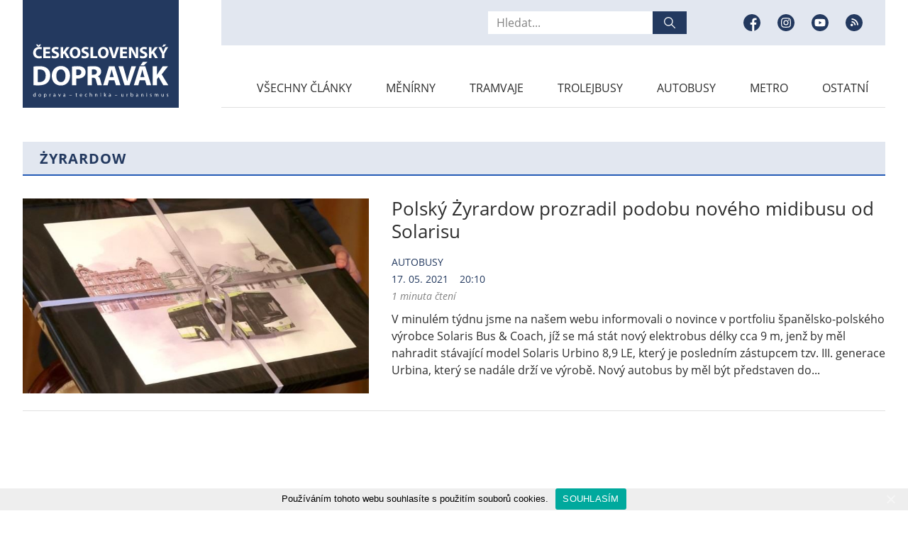

--- FILE ---
content_type: text/html; charset=UTF-8
request_url: https://www.cs-dopravak.cz/tag/zyrardow/
body_size: 8166
content:
<!doctype html>
<html lang="cs" class="no-js">

<head>
	<meta charset="utf-8">
	<title>Żyrardow | Československý Dopravák</title>

<!-- The SEO Framework od Sybre Waaijer -->
<link rel="canonical" href="https://www.cs-dopravak.cz/tag/zyrardow/" />
<meta property="og:type" content="website" />
<meta property="og:locale" content="cs_CZ" />
<meta property="og:site_name" content="Československý Dopravák" />
<meta property="og:title" content="Żyrardow | Československý Dopravák" />
<meta property="og:url" content="https://www.cs-dopravak.cz/tag/zyrardow/" />
<meta property="og:image" content="https://www.cs-dopravak.cz/wp-content/uploads/2020/04/cropped-FB-obrazek.jpg" />
<meta property="og:image:width" content="1200" />
<meta property="og:image:height" content="630" />
<meta name="twitter:card" content="summary_large_image" />
<meta name="twitter:title" content="Żyrardow | Československý Dopravák" />
<meta name="twitter:image" content="https://www.cs-dopravak.cz/wp-content/uploads/2020/04/cropped-FB-obrazek.jpg" />
<script type="application/ld+json">{"@context":"https://schema.org","@graph":[{"@type":"WebSite","@id":"https://www.cs-dopravak.cz/#/schema/WebSite","url":"https://www.cs-dopravak.cz/","name":"Československý Dopravák","description":"Doprava &#8211; Technika &#8211; Urbanismus","inLanguage":"cs","potentialAction":{"@type":"SearchAction","target":{"@type":"EntryPoint","urlTemplate":"https://www.cs-dopravak.cz/search/{search_term_string}/"},"query-input":"required name=search_term_string"},"publisher":{"@type":"Organization","@id":"https://www.cs-dopravak.cz/#/schema/Organization","name":"Československý Dopravák","url":"https://www.cs-dopravak.cz/"}},{"@type":"CollectionPage","@id":"https://www.cs-dopravak.cz/tag/zyrardow/","url":"https://www.cs-dopravak.cz/tag/zyrardow/","name":"Żyrardow | Československý Dopravák","inLanguage":"cs","isPartOf":{"@id":"https://www.cs-dopravak.cz/#/schema/WebSite"},"breadcrumb":{"@type":"BreadcrumbList","@id":"https://www.cs-dopravak.cz/#/schema/BreadcrumbList","itemListElement":[{"@type":"ListItem","position":1,"item":"https://www.cs-dopravak.cz/","name":"Československý Dopravák"},{"@type":"ListItem","position":2,"name":"Żyrardow"}]}}]}</script>
<!-- / The SEO Framework od Sybre Waaijer | 4.29ms meta | 0.45ms boot -->

<link rel='dns-prefetch' href='//ajax.googleapis.com' />
<link rel='dns-prefetch' href='//stats.wp.com' />
<link rel='stylesheet' id='mediaelement-css' href='https://www.cs-dopravak.cz/wp-includes/js/mediaelement/mediaelementplayer-legacy.min.css?ver=4.2.17' type='text/css' media='all' />
<link rel='stylesheet' id='wp-mediaelement-css' href='https://www.cs-dopravak.cz/wp-includes/js/mediaelement/wp-mediaelement.min.css?ver=6.4.7' type='text/css' media='all' />
<style id='jetpack-sharing-buttons-style-inline-css' type='text/css'>
.jetpack-sharing-buttons__services-list{display:flex;flex-direction:row;flex-wrap:wrap;gap:0;list-style-type:none;margin:5px;padding:0}.jetpack-sharing-buttons__services-list.has-small-icon-size{font-size:12px}.jetpack-sharing-buttons__services-list.has-normal-icon-size{font-size:16px}.jetpack-sharing-buttons__services-list.has-large-icon-size{font-size:24px}.jetpack-sharing-buttons__services-list.has-huge-icon-size{font-size:36px}@media print{.jetpack-sharing-buttons__services-list{display:none!important}}.editor-styles-wrapper .wp-block-jetpack-sharing-buttons{gap:0;padding-inline-start:0}ul.jetpack-sharing-buttons__services-list.has-background{padding:1.25em 2.375em}
</style>
<style id='classic-theme-styles-inline-css' type='text/css'>
/*! This file is auto-generated */
.wp-block-button__link{color:#fff;background-color:#32373c;border-radius:9999px;box-shadow:none;text-decoration:none;padding:calc(.667em + 2px) calc(1.333em + 2px);font-size:1.125em}.wp-block-file__button{background:#32373c;color:#fff;text-decoration:none}
</style>
<style id='global-styles-inline-css' type='text/css'>
body{--wp--preset--color--black: #000000;--wp--preset--color--cyan-bluish-gray: #abb8c3;--wp--preset--color--white: #ffffff;--wp--preset--color--pale-pink: #f78da7;--wp--preset--color--vivid-red: #cf2e2e;--wp--preset--color--luminous-vivid-orange: #ff6900;--wp--preset--color--luminous-vivid-amber: #fcb900;--wp--preset--color--light-green-cyan: #7bdcb5;--wp--preset--color--vivid-green-cyan: #00d084;--wp--preset--color--pale-cyan-blue: #8ed1fc;--wp--preset--color--vivid-cyan-blue: #0693e3;--wp--preset--color--vivid-purple: #9b51e0;--wp--preset--gradient--vivid-cyan-blue-to-vivid-purple: linear-gradient(135deg,rgba(6,147,227,1) 0%,rgb(155,81,224) 100%);--wp--preset--gradient--light-green-cyan-to-vivid-green-cyan: linear-gradient(135deg,rgb(122,220,180) 0%,rgb(0,208,130) 100%);--wp--preset--gradient--luminous-vivid-amber-to-luminous-vivid-orange: linear-gradient(135deg,rgba(252,185,0,1) 0%,rgba(255,105,0,1) 100%);--wp--preset--gradient--luminous-vivid-orange-to-vivid-red: linear-gradient(135deg,rgba(255,105,0,1) 0%,rgb(207,46,46) 100%);--wp--preset--gradient--very-light-gray-to-cyan-bluish-gray: linear-gradient(135deg,rgb(238,238,238) 0%,rgb(169,184,195) 100%);--wp--preset--gradient--cool-to-warm-spectrum: linear-gradient(135deg,rgb(74,234,220) 0%,rgb(151,120,209) 20%,rgb(207,42,186) 40%,rgb(238,44,130) 60%,rgb(251,105,98) 80%,rgb(254,248,76) 100%);--wp--preset--gradient--blush-light-purple: linear-gradient(135deg,rgb(255,206,236) 0%,rgb(152,150,240) 100%);--wp--preset--gradient--blush-bordeaux: linear-gradient(135deg,rgb(254,205,165) 0%,rgb(254,45,45) 50%,rgb(107,0,62) 100%);--wp--preset--gradient--luminous-dusk: linear-gradient(135deg,rgb(255,203,112) 0%,rgb(199,81,192) 50%,rgb(65,88,208) 100%);--wp--preset--gradient--pale-ocean: linear-gradient(135deg,rgb(255,245,203) 0%,rgb(182,227,212) 50%,rgb(51,167,181) 100%);--wp--preset--gradient--electric-grass: linear-gradient(135deg,rgb(202,248,128) 0%,rgb(113,206,126) 100%);--wp--preset--gradient--midnight: linear-gradient(135deg,rgb(2,3,129) 0%,rgb(40,116,252) 100%);--wp--preset--font-size--small: 13px;--wp--preset--font-size--medium: 20px;--wp--preset--font-size--large: 36px;--wp--preset--font-size--x-large: 42px;--wp--preset--spacing--20: 0.44rem;--wp--preset--spacing--30: 0.67rem;--wp--preset--spacing--40: 1rem;--wp--preset--spacing--50: 1.5rem;--wp--preset--spacing--60: 2.25rem;--wp--preset--spacing--70: 3.38rem;--wp--preset--spacing--80: 5.06rem;--wp--preset--shadow--natural: 6px 6px 9px rgba(0, 0, 0, 0.2);--wp--preset--shadow--deep: 12px 12px 50px rgba(0, 0, 0, 0.4);--wp--preset--shadow--sharp: 6px 6px 0px rgba(0, 0, 0, 0.2);--wp--preset--shadow--outlined: 6px 6px 0px -3px rgba(255, 255, 255, 1), 6px 6px rgba(0, 0, 0, 1);--wp--preset--shadow--crisp: 6px 6px 0px rgba(0, 0, 0, 1);}:where(.is-layout-flex){gap: 0.5em;}:where(.is-layout-grid){gap: 0.5em;}body .is-layout-flow > .alignleft{float: left;margin-inline-start: 0;margin-inline-end: 2em;}body .is-layout-flow > .alignright{float: right;margin-inline-start: 2em;margin-inline-end: 0;}body .is-layout-flow > .aligncenter{margin-left: auto !important;margin-right: auto !important;}body .is-layout-constrained > .alignleft{float: left;margin-inline-start: 0;margin-inline-end: 2em;}body .is-layout-constrained > .alignright{float: right;margin-inline-start: 2em;margin-inline-end: 0;}body .is-layout-constrained > .aligncenter{margin-left: auto !important;margin-right: auto !important;}body .is-layout-constrained > :where(:not(.alignleft):not(.alignright):not(.alignfull)){max-width: var(--wp--style--global--content-size);margin-left: auto !important;margin-right: auto !important;}body .is-layout-constrained > .alignwide{max-width: var(--wp--style--global--wide-size);}body .is-layout-flex{display: flex;}body .is-layout-flex{flex-wrap: wrap;align-items: center;}body .is-layout-flex > *{margin: 0;}body .is-layout-grid{display: grid;}body .is-layout-grid > *{margin: 0;}:where(.wp-block-columns.is-layout-flex){gap: 2em;}:where(.wp-block-columns.is-layout-grid){gap: 2em;}:where(.wp-block-post-template.is-layout-flex){gap: 1.25em;}:where(.wp-block-post-template.is-layout-grid){gap: 1.25em;}.has-black-color{color: var(--wp--preset--color--black) !important;}.has-cyan-bluish-gray-color{color: var(--wp--preset--color--cyan-bluish-gray) !important;}.has-white-color{color: var(--wp--preset--color--white) !important;}.has-pale-pink-color{color: var(--wp--preset--color--pale-pink) !important;}.has-vivid-red-color{color: var(--wp--preset--color--vivid-red) !important;}.has-luminous-vivid-orange-color{color: var(--wp--preset--color--luminous-vivid-orange) !important;}.has-luminous-vivid-amber-color{color: var(--wp--preset--color--luminous-vivid-amber) !important;}.has-light-green-cyan-color{color: var(--wp--preset--color--light-green-cyan) !important;}.has-vivid-green-cyan-color{color: var(--wp--preset--color--vivid-green-cyan) !important;}.has-pale-cyan-blue-color{color: var(--wp--preset--color--pale-cyan-blue) !important;}.has-vivid-cyan-blue-color{color: var(--wp--preset--color--vivid-cyan-blue) !important;}.has-vivid-purple-color{color: var(--wp--preset--color--vivid-purple) !important;}.has-black-background-color{background-color: var(--wp--preset--color--black) !important;}.has-cyan-bluish-gray-background-color{background-color: var(--wp--preset--color--cyan-bluish-gray) !important;}.has-white-background-color{background-color: var(--wp--preset--color--white) !important;}.has-pale-pink-background-color{background-color: var(--wp--preset--color--pale-pink) !important;}.has-vivid-red-background-color{background-color: var(--wp--preset--color--vivid-red) !important;}.has-luminous-vivid-orange-background-color{background-color: var(--wp--preset--color--luminous-vivid-orange) !important;}.has-luminous-vivid-amber-background-color{background-color: var(--wp--preset--color--luminous-vivid-amber) !important;}.has-light-green-cyan-background-color{background-color: var(--wp--preset--color--light-green-cyan) !important;}.has-vivid-green-cyan-background-color{background-color: var(--wp--preset--color--vivid-green-cyan) !important;}.has-pale-cyan-blue-background-color{background-color: var(--wp--preset--color--pale-cyan-blue) !important;}.has-vivid-cyan-blue-background-color{background-color: var(--wp--preset--color--vivid-cyan-blue) !important;}.has-vivid-purple-background-color{background-color: var(--wp--preset--color--vivid-purple) !important;}.has-black-border-color{border-color: var(--wp--preset--color--black) !important;}.has-cyan-bluish-gray-border-color{border-color: var(--wp--preset--color--cyan-bluish-gray) !important;}.has-white-border-color{border-color: var(--wp--preset--color--white) !important;}.has-pale-pink-border-color{border-color: var(--wp--preset--color--pale-pink) !important;}.has-vivid-red-border-color{border-color: var(--wp--preset--color--vivid-red) !important;}.has-luminous-vivid-orange-border-color{border-color: var(--wp--preset--color--luminous-vivid-orange) !important;}.has-luminous-vivid-amber-border-color{border-color: var(--wp--preset--color--luminous-vivid-amber) !important;}.has-light-green-cyan-border-color{border-color: var(--wp--preset--color--light-green-cyan) !important;}.has-vivid-green-cyan-border-color{border-color: var(--wp--preset--color--vivid-green-cyan) !important;}.has-pale-cyan-blue-border-color{border-color: var(--wp--preset--color--pale-cyan-blue) !important;}.has-vivid-cyan-blue-border-color{border-color: var(--wp--preset--color--vivid-cyan-blue) !important;}.has-vivid-purple-border-color{border-color: var(--wp--preset--color--vivid-purple) !important;}.has-vivid-cyan-blue-to-vivid-purple-gradient-background{background: var(--wp--preset--gradient--vivid-cyan-blue-to-vivid-purple) !important;}.has-light-green-cyan-to-vivid-green-cyan-gradient-background{background: var(--wp--preset--gradient--light-green-cyan-to-vivid-green-cyan) !important;}.has-luminous-vivid-amber-to-luminous-vivid-orange-gradient-background{background: var(--wp--preset--gradient--luminous-vivid-amber-to-luminous-vivid-orange) !important;}.has-luminous-vivid-orange-to-vivid-red-gradient-background{background: var(--wp--preset--gradient--luminous-vivid-orange-to-vivid-red) !important;}.has-very-light-gray-to-cyan-bluish-gray-gradient-background{background: var(--wp--preset--gradient--very-light-gray-to-cyan-bluish-gray) !important;}.has-cool-to-warm-spectrum-gradient-background{background: var(--wp--preset--gradient--cool-to-warm-spectrum) !important;}.has-blush-light-purple-gradient-background{background: var(--wp--preset--gradient--blush-light-purple) !important;}.has-blush-bordeaux-gradient-background{background: var(--wp--preset--gradient--blush-bordeaux) !important;}.has-luminous-dusk-gradient-background{background: var(--wp--preset--gradient--luminous-dusk) !important;}.has-pale-ocean-gradient-background{background: var(--wp--preset--gradient--pale-ocean) !important;}.has-electric-grass-gradient-background{background: var(--wp--preset--gradient--electric-grass) !important;}.has-midnight-gradient-background{background: var(--wp--preset--gradient--midnight) !important;}.has-small-font-size{font-size: var(--wp--preset--font-size--small) !important;}.has-medium-font-size{font-size: var(--wp--preset--font-size--medium) !important;}.has-large-font-size{font-size: var(--wp--preset--font-size--large) !important;}.has-x-large-font-size{font-size: var(--wp--preset--font-size--x-large) !important;}
.wp-block-navigation a:where(:not(.wp-element-button)){color: inherit;}
:where(.wp-block-post-template.is-layout-flex){gap: 1.25em;}:where(.wp-block-post-template.is-layout-grid){gap: 1.25em;}
:where(.wp-block-columns.is-layout-flex){gap: 2em;}:where(.wp-block-columns.is-layout-grid){gap: 2em;}
.wp-block-pullquote{font-size: 1.5em;line-height: 1.6;}
</style>
<link rel='stylesheet' id='cookie-notice-front-css' href='https://www.cs-dopravak.cz/wp-content/plugins/cookie-notice/css/front.min.css?ver=6.4.7' type='text/css' media='all' />
<link rel='stylesheet' id='style-css' href='https://www.cs-dopravak.cz/wp-content/themes/custom/style.css?ver=1679521635' type='text/css' media='all' />
<link rel='stylesheet' id='wp-featherlight-css' href='https://www.cs-dopravak.cz/wp-content/plugins/wp-featherlight/css/wp-featherlight.min.css?ver=1.3.4' type='text/css' media='all' />
	<style>img#wpstats{display:none}</style>
		    <!--[if IE]><meta http-equiv="X-UA-Compatible" content="IE=edge,chrome=1" /><![endif]-->
    <meta name="author" content="Brýtro - https://www.brytro.cz" />
    <meta name="viewport" content="width=device-width, initial-scale=1, shrink-to-fit=no, viewport-fit=cover" />
    <meta name="format-detection" content="telephone=no" />
    <link rel="preconnect" href="https://www.youtube.com" />
	<link rel="shortcut icon" type="image/x-icon" href="https://www.cs-dopravak.cz/wp-content/themes/custom/images/favicon/favicon.ico" />
	<link rel="apple-touch-icon" sizes="180x180" href="https://www.cs-dopravak.cz/wp-content/themes/custom/images/favicon/apple-touch-icon.png" />
	<link rel="icon" type="image/png" sizes="32x32" href="https://www.cs-dopravak.cz/wp-content/themes/custom/images/favicon/favicon-32x32.png" />
	<link rel="icon" type="image/png" sizes="16x16" href="https://www.cs-dopravak.cz/wp-content/themes/custom/images/favicon/favicon-16x16.png" />
	<link rel="manifest" href="https://www.cs-dopravak.cz/wp-content/themes/custom/images/favicon/site.webmanifest" />
	<link rel="mask-icon" href="https://www.cs-dopravak.cz/wp-content/themes/custom/images/favicon/safari-pinned-tab.svg" color="#23395f" />
	<meta name="msapplication-TileColor" content="#23395f" />
    <meta name="theme-color" content="#ffffff" />
    <script>document.documentElement.className = document.documentElement.className.replace("no-js", "js");</script>
    
    <script>
      (function(i,s,o,g,r,a,m){i['GoogleAnalyticsObject']=r;i[r]=i[r]||function(){
      (i[r].q=i[r].q||[]).push(arguments)},i[r].l=1*new Date();a=s.createElement(o),
      m=s.getElementsByTagName(o)[0];a.async=1;a.src=g;m.parentNode.insertBefore(a,m)
      })(window,document,'script','https://www.google-analytics.com/analytics.js','ga');

      ga('create', 'UA-85194395-1', 'auto');
      ga('send', 'pageview');

    </script>

</head>
<body class="archive tag tag-zyrardow tag-3852 cookies-not-set wp-featherlight-captions">
    <div id="fb-root"></div>
    <script async defer crossorigin="anonymous" src="https://connect.facebook.net/cs_CZ/sdk.js#xfbml=1&version=v6.0"></script>
    
                        
            	<!-- header -->
	<header class="header u-mb-6">
		<div class="header__opener">
			<div></div>
			<div></div>
			<div></div>
			<span>Menu</span>
		</div>
		<div class="header__wrapper">
			<div class="container">
				<div class="row">
					<div class="col-xs-6 col-lg-3">
						<a class="header__logo" href="https://www.cs-dopravak.cz">
							<div>
                                                                                                    <img src="https://www.cs-dopravak.cz/wp-content/uploads/2020/04/logo.svg" alt="logo" />
                                							</div>
						</a>
					</div>
					<div class="col-xs-6 col-lg-9">
						<div class="header__box">
							<div class="header__top">
                                <form action="https://www.cs-dopravak.cz/" method="get" class="header__search">
                                    <input type="search" name="s" id="search" value="" placeholder="Hledat..." />
									<button>
										<span class="u-d-none">Hledat</span>
										<svg width="16" height="16" viewBox="0 0 16 16" fill="none" xmlns="http://www.w3.org/2000/svg">
											<g clip-path="url(#clip0)">
												<path d="M15.805 14.862l-4.55-4.55a6.302 6.302 0 001.411-3.979A6.34 6.34 0 006.333 0 6.34 6.34 0 000 6.333a6.34 6.34 0 006.333 6.334c1.507 0 2.89-.531 3.979-1.412l4.55 4.55a.665.665 0 00.943 0 .666.666 0 000-.943zm-9.472-3.529c-2.757 0-5-2.242-5-5 0-2.757 2.243-5 5-5 2.758 0 5 2.243 5 5 0 2.758-2.242 5-5 5z" fill="#fff" />
											</g>
											<defs>
												<clipPath id="clip0">
													<path fill="#fff" d="M0 0h16v16H0z" />
												</clipPath>
											</defs>
										</svg>
									</button>
								</form>
                                                                    <ul class="header__sites">
                                                                                                                                                                                <li>
                                                    <a href="https://www.facebook.com/csdopravak/" target="_blank">
                                                        <span class="u-d-none">Facebook</span>
                                                        <div>
                                                            <svg width="24" height="24" viewBox="0 0 24 24" fill="none" xmlns="http://www.w3.org/2000/svg">
                                                                <circle cx="12" cy="12" r="12" fill="#fff" />
                                                                <path d="M24 12c0-6.626-5.374-12-12-12S0 5.374 0 12s5.374 12 12 12l.21-.003v-9.341H9.634V11.65h2.578v-2.21c0-2.565 1.565-3.96 3.853-3.96 1.095 0 2.037.081 2.311.117v2.68h-1.577c-1.245 0-1.486.592-1.486 1.46v1.913h2.976l-.388 3.005h-2.588v8.88C20.328 22.098 24 17.477 24 12z" fill="#23395F" /></svg>
                                                        </div>
                                                    </a>
                                                </li>
                                                                                                                                                                                    <li>
                                                    <a href="https://www.instagram.com/csdopravak/" target="_blank">
                                                        <span class="u-d-none">Instagram</span>
                                                        <div>
                                                            <svg width="24" height="24" viewBox="0 0 24 24" fill="none" xmlns="http://www.w3.org/2000/svg">
                                                                <circle cx="12" cy="12" r="12" fill="#fff" />
                                                                <path d="M14.297 12a2.297 2.297 0 11-4.594 0 2.297 2.297 0 014.594 0z" fill="#23395F" />
                                                                <path d="M17.372 7.936c-.11-.299-.287-.57-.516-.792a2.133 2.133 0 00-.792-.516c-.243-.094-.608-.206-1.28-.237-.726-.033-.944-.04-2.784-.04-1.84 0-2.058.007-2.784.04-.672.03-1.037.143-1.28.237-.3.11-.57.287-.792.516a2.136 2.136 0 00-.516.792c-.094.243-.206.608-.237 1.28-.033.726-.04.944-.04 2.784 0 1.84.007 2.058.04 2.785.03.671.143 1.036.237 1.279.11.3.287.57.516.792.222.23.493.405.792.516.243.094.608.206 1.28.237.726.033.944.04 2.784.04 1.84 0 2.058-.007 2.784-.04.672-.03 1.037-.143 1.28-.237a2.282 2.282 0 001.308-1.308c.094-.243.206-.607.237-1.28.033-.726.04-.944.04-2.784 0-1.84-.007-2.058-.04-2.784-.03-.672-.143-1.037-.237-1.28zM12 15.538a3.538 3.538 0 110-7.076 3.538 3.538 0 010 7.076zm3.678-6.39a.827.827 0 110-1.653.827.827 0 010 1.654z" fill="#23395F" />
                                                                <path d="M12 0C5.374 0 0 5.374 0 12s5.374 12 12 12 12-5.374 12-12S18.626 0 12 0zm6.85 14.84c-.034.734-.15 1.235-.321 1.674a3.524 3.524 0 01-2.015 2.015c-.439.17-.94.287-1.673.32-.735.034-.97.042-2.84.042-1.872 0-2.107-.008-2.842-.042-.733-.033-1.234-.15-1.672-.32a3.375 3.375 0 01-1.221-.795 3.377 3.377 0 01-.795-1.22c-.17-.439-.287-.94-.32-1.673-.034-.735-.042-.97-.042-2.841 0-1.871.008-2.106.042-2.84.033-.734.15-1.235.32-1.674.173-.46.444-.876.795-1.22.344-.35.76-.622 1.22-.795.439-.17.94-.287 1.673-.32.735-.034.97-.042 2.841-.042 1.871 0 2.106.008 2.84.042.734.033 1.235.15 1.674.32.46.173.876.444 1.22.795.35.344.622.76.795 1.22.17.439.287.94.32 1.673.034.735.042.97.042 2.841 0 1.871-.008 2.106-.042 2.84z" fill="#23395F" /></svg>
                                                        </div>
                                                    </a>
                                                </li>
                                                                                                                                                                                    <li>
                                                    <a href="https://www.youtube.com/user/csdopravak" target="_blank">
                                                        <span class="u-d-none">Youtube</span>
                                                        <div>
                                                            <svg width="24" height="24" viewBox="0 0 24 24" fill="none" xmlns="http://www.w3.org/2000/svg">
                                                                <circle cx="12" cy="12" r="12" fill="#fff" />
                                                                <path d="M10.505 14.248L14.41 12l-3.904-2.248v4.496z" fill="#23395F" />
                                                                <path d="M12 0C5.374 0 0 5.374 0 12s5.374 12 12 12 12-5.374 12-12S18.626 0 12 0zm7.498 12.012s0 2.434-.309 3.607a1.88 1.88 0 01-1.321 1.322c-1.174.309-5.868.309-5.868.309s-4.682 0-5.868-.321a1.88 1.88 0 01-1.321-1.322C4.5 14.446 4.5 12 4.5 12s0-2.433.31-3.607a1.917 1.917 0 011.321-1.334C7.306 6.75 12 6.75 12 6.75s4.694 0 5.868.321a1.88 1.88 0 011.322 1.322c.32 1.174.308 3.62.308 3.62z" fill="#23395F" /></svg>
                                                        </div>
                                                    </a>
                                                </li>
                                                                                        <li>
                                                <a href="https://www.cs-dopravak.cz/feed/" target="_blank">
                                                    <span class="u-d-none">RSS</span>
                                                    <div>
                                                        <svg width="24" height="24" viewBox="0 0 24 24" fill="none" xmlns="http://www.w3.org/2000/svg">
                                                            <circle cx="12" cy="12" r="12" fill="white"/>
                                                            <path fill-rule="evenodd" clip-rule="evenodd" d="M12 24C18.6274 24 24 18.6274 24 12C24 5.37258 18.6274 0 12 0C5.37258 0 0 5.37258 0 12C0 18.6274 5.37258 24 12 24ZM6.99995 15.2588C6.99995 14.2979 7.779 13.5189 8.74033 13.5189C9.70187 13.5189 10.481 14.2979 10.481 15.2588C10.481 16.2208 9.70187 17 8.74033 17C7.779 17 6.99995 16.2208 6.99995 15.2588ZM8.4173 9.72956V11.4892C10.674 11.4892 12.5101 13.3254 12.5101 15.5826H14.2703C14.2703 12.3547 11.6445 9.72956 8.4173 9.72956ZM8.4173 6C10.9767 6 13.3833 6.99674 15.1931 8.80608C17.0029 10.6164 17.9998 13.0229 17.9998 15.5825H16.2401C16.2401 11.2686 12.7306 7.75953 8.4173 7.75953V6Z" fill="#23395F"/>
                                                        </svg>
                                                    </div>
                                                </a>
                                            </li>
                                                                            </ul>
                            							</div>
							<nav class="header__nav">
                                <ul id="menu-hlavni-menu" class="menu"><li id="menu-item-132" class="menu-item menu-item-type-post_type menu-item-object-page current_page_parent menu-item-132"><a href="https://www.cs-dopravak.cz/vsechny-clanky/">Všechny články</a></li>
<li id="menu-item-34642" class="menu-item menu-item-type-taxonomy menu-item-object-category menu-item-34642"><a href="https://www.cs-dopravak.cz/category/menirny/">Měnírny</a></li>
<li id="menu-item-18828" class="menu-item menu-item-type-taxonomy menu-item-object-category menu-item-18828"><a href="https://www.cs-dopravak.cz/category/tramvaje/">Tramvaje</a></li>
<li id="menu-item-18829" class="menu-item menu-item-type-taxonomy menu-item-object-category menu-item-18829"><a href="https://www.cs-dopravak.cz/category/trolejbusy/">Trolejbusy</a></li>
<li id="menu-item-18824" class="menu-item menu-item-type-taxonomy menu-item-object-category menu-item-18824"><a href="https://www.cs-dopravak.cz/category/autobusy/">Autobusy</a></li>
<li id="menu-item-18825" class="menu-item menu-item-type-taxonomy menu-item-object-category menu-item-18825"><a href="https://www.cs-dopravak.cz/category/metro/">Metro</a></li>
<li id="menu-item-160" class="menu-item menu-item-type-taxonomy menu-item-object-category menu-item-160"><a href="https://www.cs-dopravak.cz/category/ostatni/">Ostatní</a></li>
</ul>							</nav>
						</div>
					</div>
				</div>
			</div>
		</div>
	</header>
	<!-- //header -->

    <!-- posts-section -->
    <section class="posts-section u-mb-6 u-mb-md-12">
        <div class="container">
            <h1 class="h3 h3--bold h3--bg">Żyrardow</h1>
            <ul class="posts-list"><li>
    <article class="post-item">
        <a class="img-holder" href="https://www.cs-dopravak.cz/polsky-zyrardow-prozradil-podobu-noveho-midibusu-od-solarisu/">
                        <img src="" data-src="https://www.cs-dopravak.cz/wp-content/uploads/2021/05/20210513111411Zyrardowautobus.jpg_678-443-e1621274892267.jpg" alt="Polský Żyrardow prozradil podobu nového midibusu od Solarisu" />
        </a>
        <h2 class="h1"><a href="https://www.cs-dopravak.cz/polsky-zyrardow-prozradil-podobu-noveho-midibusu-od-solarisu/">Polský Żyrardow prozradil podobu nového midibusu od Solarisu</a></h2>
        <div class="post-item__info">
            <a href="https://www.cs-dopravak.cz/category/autobusy/" alt="View all posts in Autobusy">Autobusy</a><br />
            <span><span>17. 05. 2021</span> 20:10</span><br />
            <i>1 minuta čtení</i>
        </div>
        <p>V&nbsp;minulém týdnu jsme na&nbsp;našem webu informovali o&nbsp;novince v&nbsp;portfoliu španělsko-polského výrobce Solaris Bus &amp; Coach, jíž se má stát nový elektrobus délky cca 9 m, jenž by měl nahradit stávající model Solaris Urbino 8,9 LE, který je posledním zástupcem tzv. III. generace Urbina, který se nadále drží ve výrobě. Nový autobus by měl být představen do...</p>
    </article>
</li>
</ul>            <!-- pagination -->
            <div class="pagination">
                                            </div>
            <!-- //pagination -->
        </div>
    </section>
    <!-- //posts-section -->
    <!-- footer -->
	<footer class="footer u-mt-6 u-mt-md-12">
		<div class="container">
			<div class="row">
				<div class="col-sm-6 col-md-3 col-lg-2">
					<nav class="footer__nav">
						<div class="footer__title h2">
                            Menu                        </div>
                        <ul id="menu-menu" class=""><li id="menu-item-75" class="menu-item menu-item-type-post_type menu-item-object-page menu-item-home menu-item-75"><a href="https://www.cs-dopravak.cz/">Úvod</a></li>
<li id="menu-item-93" class="menu-item menu-item-type-post_type menu-item-object-page menu-item-93"><a href="https://www.cs-dopravak.cz/o-nas/">O nás</a></li>
<li id="menu-item-18820" class="menu-item menu-item-type-post_type menu-item-object-page menu-item-18820"><a href="https://www.cs-dopravak.cz/archiv/">Archiv</a></li>
<li id="menu-item-91" class="menu-item menu-item-type-post_type menu-item-object-page menu-item-91"><a href="https://www.cs-dopravak.cz/inzerce/">Inzerce</a></li>
<li id="menu-item-90" class="menu-item menu-item-type-post_type menu-item-object-page menu-item-90"><a href="https://www.cs-dopravak.cz/kontakt/">Kontakt</a></li>
</ul>					</nav>
				</div>
				<div class="col-sm-6 col-md-4 col-lg-6">
					<nav class="footer__nav">
						<div class="footer__title h2">
                            Články                        </div>
                        <ul id="menu-clanky" class="menu"><li id="menu-item-168" class="menu-item menu-item-type-post_type menu-item-object-page current_page_parent menu-item-168"><a href="https://www.cs-dopravak.cz/vsechny-clanky/">Všechny články</a></li>
<li id="menu-item-28943" class="menu-item menu-item-type-taxonomy menu-item-object-category menu-item-28943"><a href="https://www.cs-dopravak.cz/category/zbraslav/">Trolejbus na Zbraslav</a></li>
<li id="menu-item-23152" class="menu-item menu-item-type-taxonomy menu-item-object-category menu-item-23152"><a href="https://www.cs-dopravak.cz/category/berlin/">Seriál Berlín</a></li>
<li id="menu-item-34643" class="menu-item menu-item-type-taxonomy menu-item-object-category menu-item-34643"><a href="https://www.cs-dopravak.cz/category/menirny/">Měnírny</a></li>
<li id="menu-item-18848" class="menu-item menu-item-type-taxonomy menu-item-object-category menu-item-18848"><a href="https://www.cs-dopravak.cz/category/tramvaje/">Tramvaje</a></li>
<li id="menu-item-18847" class="menu-item menu-item-type-taxonomy menu-item-object-category menu-item-18847"><a href="https://www.cs-dopravak.cz/category/trolejbusy/">Trolejbusy</a></li>
<li id="menu-item-18849" class="menu-item menu-item-type-taxonomy menu-item-object-category menu-item-18849"><a href="https://www.cs-dopravak.cz/category/autobusy/">Autobusy</a></li>
<li id="menu-item-18850" class="menu-item menu-item-type-taxonomy menu-item-object-category menu-item-18850"><a href="https://www.cs-dopravak.cz/category/metro/">Metro</a></li>
<li id="menu-item-165" class="menu-item menu-item-type-taxonomy menu-item-object-category menu-item-165"><a href="https://www.cs-dopravak.cz/category/ostatni/">Ostatní</a></li>
</ul>					</nav>
				</div>
				<div class="col-md-5 col-lg-4 u-d-flex bottom-sm">
					<div class="footer__bottom">
						<p>Copyright &copy; Československý Dopravák 2020</p>
						<span>Vytvořilo: <a href="https://www.brytro.cz" target="_blank">Brýtro.cz</a></span>
					</div>
				</div>
			</div>
		</div>
	</footer>
	<!-- //footer -->
    <script>
		window.jQuery || document.write('<script src="' + "https://www.cs-dopravak.cz/wp-content/themes/custom" + '/js/jquery.js"><\/script>')
	</script>
	<script src="https://www.cs-dopravak.cz/wp-content/themes/custom/js/scripts.js"></script>
    <script type="text/javascript" id="cookie-notice-front-js-extra">
/* <![CDATA[ */
var cnArgs = {"ajaxUrl":"https:\/\/www.cs-dopravak.cz\/wp-admin\/admin-ajax.php","nonce":"1432b8eee6","hideEffect":"fade","position":"bottom","onScroll":"0","onScrollOffset":"100","onClick":"0","cookieName":"cookie_notice_accepted","cookieTime":"2592000","cookieTimeRejected":"2592000","cookiePath":"\/","cookieDomain":"","redirection":"0","cache":"0","refuse":"0","revokeCookies":"0","revokeCookiesOpt":"automatic","secure":"1","coronabarActive":"0"};
/* ]]> */
</script>
<script type="text/javascript" src="https://www.cs-dopravak.cz/wp-content/plugins/cookie-notice/js/front.min.js?ver=1.3.2" id="cookie-notice-front-js"></script>
<script type="text/javascript" src="https://ajax.googleapis.com/ajax/libs/jquery/3.4.1/jquery.min.js" id="jquery-js"></script>
<script type="text/javascript" src="https://www.cs-dopravak.cz/wp-content/themes/custom/js/functions.min.js?ver=1679521635" id="functions-js"></script>
<script type="text/javascript" src="https://www.cs-dopravak.cz/wp-content/plugins/wp-featherlight/js/wpFeatherlight.pkgd.min.js?ver=1.3.4" id="wp-featherlight-js"></script>
<script type="text/javascript" src="https://stats.wp.com/e-202604.js" id="jetpack-stats-js" data-wp-strategy="defer"></script>
<script type="text/javascript" id="jetpack-stats-js-after">
/* <![CDATA[ */
_stq = window._stq || [];
_stq.push([ "view", JSON.parse("{\"v\":\"ext\",\"blog\":\"179474252\",\"post\":\"0\",\"tz\":\"1\",\"srv\":\"www.cs-dopravak.cz\",\"j\":\"1:13.2.3\"}") ]);
_stq.push([ "clickTrackerInit", "179474252", "0" ]);
/* ]]> */
</script>

		<!-- Cookie Notice plugin v1.3.2 by Digital Factory https://dfactory.eu/ -->
		<div id="cookie-notice" role="banner" class="cookie-notice-hidden cookie-revoke-hidden cn-position-bottom" aria-label="Cookie Notice" style="background-color: rgba(238,238,238,1);"><div class="cookie-notice-container" style="color: #000000;"><span id="cn-notice-text" class="cn-text-container">Používáním tohoto webu souhlasíte s použitím souborů cookies.</span><span id="cn-notice-buttons" class="cn-buttons-container"><a href="#" id="cn-accept-cookie" data-cookie-set="accept" class="cn-set-cookie cn-button bootstrap btn" aria-label="Souhlasím">Souhlasím</a></span><a href="javascript:void(0);" id="cn-close-notice" data-cookie-set="accept" class="cn-close-icon" aria-label="Souhlasím"></a></div>
			
		</div>
		<!-- / Cookie Notice plugin -->    </body>

</html>
